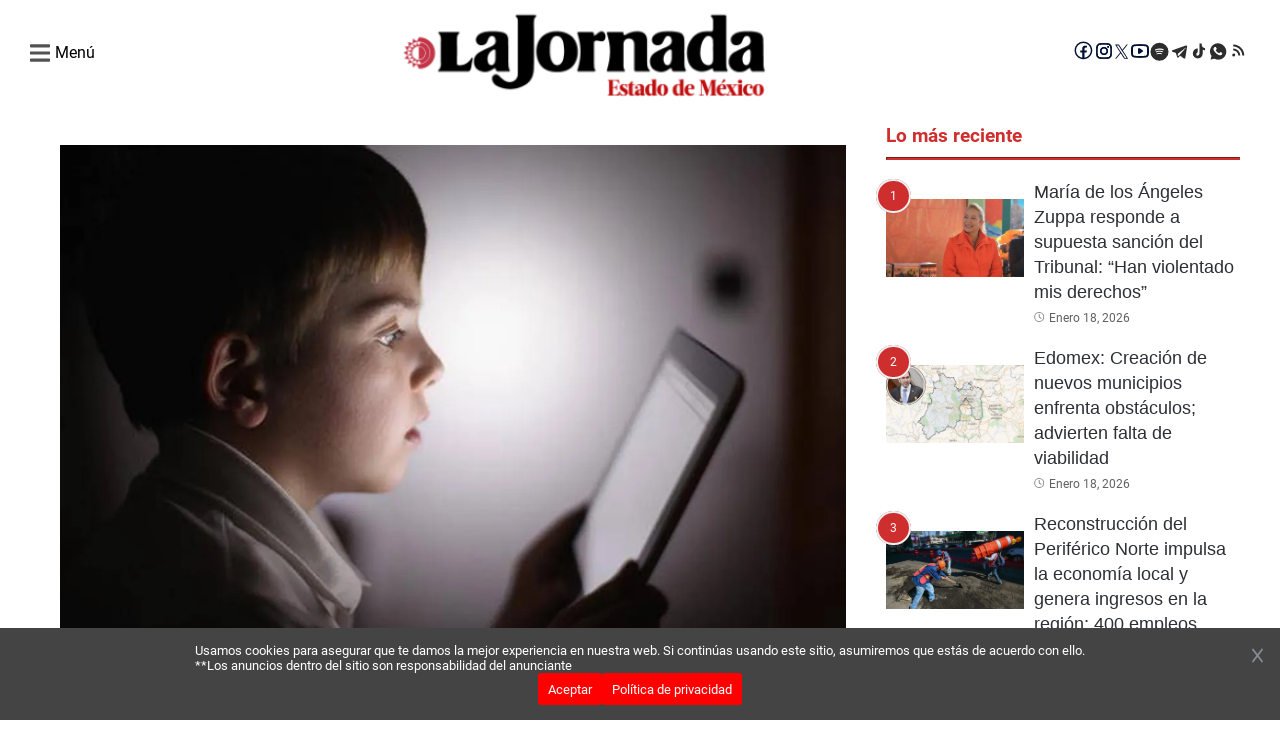

--- FILE ---
content_type: text/html; charset=utf-8
request_url: https://lajornadaestadodemexico.com/toluca-padres-previenen-salud-visual-de-menores-por-el-uso-aparatos-electronicos/
body_size: 4467
content:
<!DOCTYPE html><html lang="es"><head><meta charSet="utf-8" class="jsx-2145327307"/><meta name="lang" content="es" class="jsx-2145327307"/><meta name="viewport" content="width=device-width, initial-scale=1" class="jsx-2145327307"/><meta name="next-head-count" content="3"/><link rel="preconnect" href="https://securepubads.g.doubleclick.net"/><link rel="dns-prefetch" href="https://securepubads.g.doubleclick.net"/><link rel="preconnect" href="https://pagead2.googlesyndication.com"/><link rel="dns-prefetch" href="https://pagead2.googlesyndication.com"/><link rel="preconnect" href="https://www.googletagmanager.com"/><link rel="dns-prefetch" href="https://www.googletagmanager.com"/><link rel="preconnect" href="https://connect.facebook.net"/><link rel="dns-prefetch" href="https://connect.facebook.net"/><link rel="preconnect" href="https://fonts.gstatic.com"/><link rel="preconnect" href="https://lajornadaestadodemexico.com/resizer"/><link rel="dns-prefetch" href="https://fonts.gstatic.com"/><link rel="preload" href="/_next/static/media/f2894edcf7d09d36-s.p.woff2" as="font" type="font/woff2" crossorigin="anonymous" data-next-font="size-adjust"/><link rel="preload" href="/_next/static/media/3170fd9aa9258fe0-s.p.woff2" as="font" type="font/woff2" crossorigin="anonymous" data-next-font="size-adjust"/><link rel="preload" href="/_next/static/media/71b2beb82c4d1389-s.p.woff2" as="font" type="font/woff2" crossorigin="anonymous" data-next-font="size-adjust"/><link rel="preload" href="/_next/static/media/19a695ab0dbea103-s.p.woff2" as="font" type="font/woff2" crossorigin="anonymous" data-next-font="size-adjust"/><link rel="preload" href="/_next/static/media/c5195215cb712e9c-s.p.woff2" as="font" type="font/woff2" crossorigin="anonymous" data-next-font="size-adjust"/><link rel="preload" href="/_next/static/media/b7ffde2383bb16ba-s.p.woff2" as="font" type="font/woff2" crossorigin="anonymous" data-next-font="size-adjust"/><link rel="preload" href="/_next/static/media/d5eb20bcdcf5616a-s.p.woff2" as="font" type="font/woff2" crossorigin="anonymous" data-next-font="size-adjust"/><link rel="preload" href="/_next/static/css/7d987893cb7aeb32.css" as="style" crossorigin=""/><link rel="stylesheet" href="/_next/static/css/7d987893cb7aeb32.css" crossorigin="" data-n-g=""/><link rel="preload" href="/_next/static/css/ac56f05c98dff9f2.css" as="style" crossorigin=""/><link rel="stylesheet" href="/_next/static/css/ac56f05c98dff9f2.css" crossorigin="" data-n-p=""/><noscript data-n-css=""></noscript><script defer="" crossorigin="" nomodule="" src="/_next/static/chunks/polyfills-c67a75d1b6f99dc8.js"></script><script data-partytown-config="">
            partytown = {
              lib: "/_next/static/~partytown/"
            };
          </script><script data-partytown="">!(function(w,p,f,c){if(!window.crossOriginIsolated && !navigator.serviceWorker) return;c=w[p]=w[p]||{};c[f]=(c[f]||[])})(window,'partytown','forward');/* Partytown 0.10.2 - MIT builder.io */
const t={preserveBehavior:!1},e=e=>{if("string"==typeof e)return[e,t];const[n,r=t]=e;return[n,{...t,...r}]},n=Object.freeze((t=>{const e=new Set;let n=[];do{Object.getOwnPropertyNames(n).forEach((t=>{"function"==typeof n[t]&&e.add(t)}))}while((n=Object.getPrototypeOf(n))!==Object.prototype);return Array.from(e)})());!function(t,r,o,i,a,s,c,d,l,p,u=t,f){function h(){f||(f=1,"/"==(c=(s.lib||"/~partytown/")+(s.debug?"debug/":""))[0]&&(l=r.querySelectorAll('script[type="text/partytown"]'),i!=t?i.dispatchEvent(new CustomEvent("pt1",{detail:t})):(d=setTimeout(v,1e4),r.addEventListener("pt0",w),a?y(1):o.serviceWorker?o.serviceWorker.register(c+(s.swPath||"partytown-sw.js"),{scope:c}).then((function(t){t.active?y():t.installing&&t.installing.addEventListener("statechange",(function(t){"activated"==t.target.state&&y()}))}),console.error):v())))}function y(e){p=r.createElement(e?"script":"iframe"),t._pttab=Date.now(),e||(p.style.display="block",p.style.width="0",p.style.height="0",p.style.border="0",p.style.visibility="hidden",p.setAttribute("aria-hidden",!0)),p.src=c+"partytown-"+(e?"atomics.js?v=0.10.2":"sandbox-sw.html?"+t._pttab),r.querySelector(s.sandboxParent||"body").appendChild(p)}function v(n,o){for(w(),i==t&&(s.forward||[]).map((function(n){const[r]=e(n);delete t[r.split(".")[0]]})),n=0;n<l.length;n++)(o=r.createElement("script")).innerHTML=l[n].innerHTML,o.nonce=s.nonce,r.head.appendChild(o);p&&p.parentNode.removeChild(p)}function w(){clearTimeout(d)}s=t.partytown||{},i==t&&(s.forward||[]).map((function(r){const[o,{preserveBehavior:i}]=e(r);u=t,o.split(".").map((function(e,r,o){var a;u=u[o[r]]=r+1<o.length?u[o[r]]||(a=o[r+1],n.includes(a)?[]:{}):(()=>{let e=null;if(i){const{methodOrProperty:n,thisObject:r}=((t,e)=>{let n=t;for(let t=0;t<e.length-1;t+=1)n=n[e[t]];return{thisObject:n,methodOrProperty:e.length>0?n[e[e.length-1]]:void 0}})(t,o);"function"==typeof n&&(e=(...t)=>n.apply(r,...t))}return function(){let n;return e&&(n=e(arguments)),(t._ptf=t._ptf||[]).push(o,arguments),n}})()}))})),"complete"==r.readyState?h():(t.addEventListener("DOMContentLoaded",h),t.addEventListener("load",h))}(window,document,navigator,top,window.crossOriginIsolated);</script><script src="/_next/static/chunks/webpack-38cee4c0e358b1a3.js" defer="" crossorigin=""></script><script src="/_next/static/chunks/main-421a224ba902138b.js" defer="" crossorigin=""></script><script src="/_next/static/chunks/pages/_app-45ad9e249cd750e7.js" defer="" crossorigin=""></script><script src="/_next/static/chunks/fec483df-6c09666693097cee.js" defer="" crossorigin=""></script><script src="/_next/static/chunks/664-21933dd9b0ed8ae8.js" defer="" crossorigin=""></script><script src="/_next/static/chunks/316-1a2072fe66bb491a.js" defer="" crossorigin=""></script><script src="/_next/static/chunks/590-f60189267a72cc96.js" defer="" crossorigin=""></script><script src="/_next/static/chunks/781-657bab6450b8fb01.js" defer="" crossorigin=""></script><script src="/_next/static/chunks/807-aa41d51141fe6730.js" defer="" crossorigin=""></script><script src="/_next/static/chunks/793-a654575e490adf12.js" defer="" crossorigin=""></script><script src="/_next/static/chunks/789-ea5e823671125824.js" defer="" crossorigin=""></script><script src="/_next/static/chunks/481-57f87c46126d7ae9.js" defer="" crossorigin=""></script><script src="/_next/static/chunks/pages/%5B...slug%5D-77261727ddad6e8b.js" defer="" crossorigin=""></script><script src="/_next/static/d6HTLdR1wUuQt_9Zrpm8m/_buildManifest.js" defer="" crossorigin=""></script><script src="/_next/static/d6HTLdR1wUuQt_9Zrpm8m/_ssgManifest.js" defer="" crossorigin=""></script><style id="__jsx-2145327307">html{font-family:'__roboto_760ac9', '__roboto_Fallback_760ac9';--font-outfit:'__outfit_53bb4f', '__outfit_Fallback_53bb4f';--font-lato:'__lato_ee54d6', '__lato_Fallback_ee54d6'}</style></head><body><noscript><iframe src="https://www.googletagmanager.com/ns.html?id=GTM-MSMCSWJ6" height="0" width="0" style="display:none;visibility:hidden"></iframe></noscript><div id="__next"><script type="text/javascript" class="jsx-2145327307">
        !function(){"use strict";function e(e){var t=!(arguments.length>1&&void 0!==arguments[1])||arguments[1],c=document.createElement("script");c.src=e,t?c.type="module":(c.async=!0,c.type="text/javascript",c.setAttribute("nomodule",""));var n=document.getElementsByTagName("script")[0];n.parentNode.insertBefore(c,n)}!function(t,c){!function(t,c,n){var a,o,r;n.accountId=c,null!==(a=t.marfeel)&&void 0!==a||(t.marfeel={}),null!==(o=(r=t.marfeel).cmd)&&void 0!==o||(r.cmd=[]),t.marfeel.config=n;var i="https://sdk.mrf.io/statics";e("".concat(i,"/marfeel-sdk.js?id=").concat(c),!0),e("".concat(i,"/marfeel-sdk.es5.js?id=").concat(c),!1)}(t,c,arguments.length>2&&void 0!==arguments[2]?arguments[2]:{})}(window,7641,{} /* Config */)}();</script><script async="" src="https://www.googletagmanager.com/gtag/js?id=G-SKDSJP4NW6" class="jsx-2145327307"></script><script async="" src="https://pagead2.googlesyndication.com/pagead/js/adsbygoogle.js?client=ca-pub-3193059047948664" crossorigin="anonymous" class="jsx-2145327307"></script><script class="jsx-2145327307">
        window.dataLayer = window.dataLayer || [];
        function gtag(){dataLayer.push(arguments);}
        gtag('js', new Date());

        gtag('config', 'G-SKDSJP4NW6');</script><script class="jsx-2145327307">
            function loadScript(a){var b=document.getElementsByTagName("head")[0],c=document.createElement("script");c.type="text/javascript",c.src="https://tracker.metricool.com/resources/be.js",c.onreadystatechange=a,c.onload=a,b.appendChild(c)}loadScript(function(){beTracker.t({hash:"e7dda3a8f12895165350c8c5c172199d"})});</script><script src="https://cdn.onesignal.com/sdks/web/v16/OneSignalSDK.page.js" defer="" class="jsx-2145327307"></script><script class="jsx-2145327307">
        window.OneSignalDeferred = window.OneSignalDeferred || [];
        OneSignalDeferred.push(async function(OneSignal) {
          await OneSignal.init({
            appId: "5aea749d-2294-4dc4-963a-3fab83f86601",
            safari_web_id: "web.onesignal.auto.4b51c712-23a7-447d-a673-6f24b07d407b",
            promptOptions: {
              actionMessage: "Recibe las mejores noticias de La Jornada Estado de México",
              acceptButtonText: "Acepto",
              cancelButtonText: "No, gracias",
            },
            welcomeNotification: {
              title: "¡Bienvenido a La Jornada Estado de México!",
              message: "Gracias por suscribirte. ¡Recibirás nuestras mejores noticias!",
            },
          });
        });</script><script async="" src="https://securepubads.g.doubleclick.net/tag/js/gpt.js" class="jsx-2145327307"></script><script class="jsx-2145327307">
        window.googletag = window.googletag || { cmd: [] };

        googletag.cmd.push(function() {
          // Habilitar renderizado asíncrono
          googletag.pubads().enableAsyncRendering();

          googletag.defineSlot('/22947672412/970wb250dkp01', [970, 250], 'div-gpt-ad-970wb250dkp01')
            .addService(googletag.pubads());
          googletag.defineSlot('/22947672412/336wb280dkp02', [336,280,300,250], 'div-gpt-ad-336wb280dkp02')
            .addService(googletag.pubads());
          googletag.defineSlot('/22947672412/300wb600dkp04', [300, 600], 'div-gpt-ad-300wb600dkp04')
            .addService(googletag.pubads());
          googletag.defineSlot('/22947672412/970wb90dkp05', [970,90,728,90], 'div-gpt-ad-970wb90dkp05')
            .addService(googletag.pubads());
          googletag.defineSlot('/22947672412/640wb480dkp08', [640, 480], 'div-gpt-ad-640wb480dkp08')
            .addService(googletag.pubads());
          googletag.defineSlot('/22947672412/320wb100mb02', [320, 100], 'div-gpt-ad-320wb100mb02')
            .addService(googletag.pubads());
          googletag.defineSlot('/22947672412/300wb250mb01', [300, 250], 'div-gpt-ad-300wb250mb01')
            .addService(googletag.pubads());
          googletag.defineSlot('/22947672412/300wb600mb03', [300, 600], 'div-gpt-ad-300wb600mb03')
            .addService(googletag.pubads());
          googletag.defineSlot('/22947672412/320wb50mb04', [320, 50], 'div-gpt-ad-320wb50mb04')
            .addService(googletag.pubads());
          googletag.defineSlot('/22947672412/boxbannerlateral1edomex', [300, 250], 'div-gpt-ad-boxbannerlateral1edomex')
            .addService(googletag.pubads());
          googletag.defineSlot('/22947672412/bannerlateral2edomex', [300, 250], 'div-gpt-ad-bannerlateral2edomex')
            .addService(googletag.pubads());
          googletag.defineSlot('/22947672412/boxbannerlateral3edomex', [300, 250], 'div-gpt-ad-boxbannerlateral3edomex')
            .addService(googletag.pubads());
          googletag.defineSlot('/22947672412/boxbannerlateral4edomex', [300, 250], 'div-gpt-ad-boxbannerlateral4edomex')
            .addService(googletag.pubads());
          googletag.defineSlot('/22947672412/halfpagelateral2edomex', [300, 600], 'div-gpt-ad-halfpagelateral2edomex')
            .addService(googletag.pubads());
          googletag.defineSlot('/22947672412/970wb250dkp10', [970, 250], 'div-gpt-ad-970wb250dkp10')
            .addService(googletag.pubads());
          googletag.defineSlot('/22947672412/336wb280dkp11', [336,280,300,250], 'div-gpt-ad-336wb280dkp11')
            .addService(googletag.pubads());
          googletag.defineSlot('/22947672412/300wb250dkp12', [336,280,300,250], 'div-gpt-ad-300wb250dkp12')
            .addService(googletag.pubads());
          googletag.defineSlot('/22947672412/728wb90dkp15', [336,280,300,250], 'div-gpt-ad-728wb90dkp15')
            .addService(googletag.pubads());
          googletag.defineSlot('/22947672412/300wb600dkp13', [300, 600], 'div-gpt-ad-300wb600dkp13')
            .addService(googletag.pubads());
          googletag.defineSlot('/22947672412/970wb90dkp14', [970,90,728,90], 'div-gpt-ad-970wb90dkp14')
            .addService(googletag.pubads());
          googletag.defineSlot('/22947672412/640wb480dkp16', [640, 480], 'div-gpt-ad-640wb480dkp16')
            .addService(googletag.pubads());
          googletag.defineSlot('/22947672412/320wb100mb04', [320, 100], 'div-gpt-ad-320wb100mb04')
            .addService(googletag.pubads());
          googletag.defineSlot('/22947672412/300wb250mb05', [300, 250], 'div-gpt-ad-300wb250mb05')
            .addService(googletag.pubads());
          googletag.defineSlot('/22947672412/300wb600mb06', [300, 600], 'div-gpt-ad-300wb600mb06')
            .addService(googletag.pubads());
          googletag.defineSlot('/22947672412/320wb50mb08', [320, 50], 'div-gpt-ad-320wb50mb08')
            .addService(googletag.pubads());
          
          googletag.defineSlot('/22947672412/boxbanner1eleccionpjedomex', [300, 250], 'div-gpt-ad-boxbanner1eleccionpjedomex')
            .addService(googletag.pubads());
          googletag.defineSlot('/22947672412/boxbanner3eleccionpjedomex', [300, 250], 'div-gpt-ad-boxbanner3eleccionpjedomex')
            .addService(googletag.pubads());
          googletag.defineSlot('/22947672412/boxbanner1culturaedomex', [300, 250], 'div-gpt-ad-boxbanner1culturaedomex')
            .addService(googletag.pubads());
          googletag.defineSlot('/22947672412/boxbanner2culturaedomex', [300, 250], 'div-gpt-ad-boxbanner2culturaedomex')
            .addService(googletag.pubads());
          googletag.defineSlot('/22947672412/boxbanner1deportesedomex', [300, 250], 'div-gpt-ad-boxbanner1deportesedomex')
            .addService(googletag.pubads());
          googletag.defineSlot('/22947672412/boxbanner2deportesedomex', [300, 250], 'div-gpt-ad-boxbanner2deportesedomex')
            .addService(googletag.pubads());
          googletag.defineSlot('/22947672412/boxbanner1migrantesedomex', [300, 250], 'div-gpt-ad-boxbanner1migrantesedomex')
            .addService(googletag.pubads());
          googletag.defineSlot('/22947672412/boxbanner2migrantesedomex', [300, 250], 'div-gpt-ad-boxbanner2migrantesedomex')
            .addService(googletag.pubads());
          googletag.defineSlot('/22947672412/boxbanner1nacionaledomex', [300, 250], 'div-gpt-ad-boxbanner1nacionaledomex')
            .addService(googletag.pubads());
          googletag.defineSlot('/22947672412/boxbanner2nacionaledomex', [300, 250], 'div-gpt-ad-boxbanner2nacionaledomex')
            .addService(googletag.pubads());
          googletag.defineSlot('/22947672412/boxbanner1municipiosedomex', [300, 250], 'div-gpt-ad-boxbanner1municipiosedomex')
            .addService(googletag.pubads());
          googletag.defineSlot('/22947672412/boxbanner2municipiosedomex', [300, 250], 'div-gpt-ad-boxbanner2municipiosedomex')
            .addService(googletag.pubads());
          googletag.defineSlot('/22947672412/boxbanner1opinionedomex', [300, 250], 'div-gpt-ad-boxbanner1opinionedomex')
            .addService(googletag.pubads());
          googletag.defineSlot('/22947672412/boxbanner2opinionedomex', [300, 250], 'div-gpt-ad-boxbanner2opinionedomex')
            .addService(googletag.pubads());
          googletag.defineSlot('/22947672412/boxbanner1polygobedomex', [300, 250], 'div-gpt-ad-boxbanner1polygobedomex')
            .addService(googletag.pubads());
          googletag.defineSlot('/22947672412/boxbanner2polygobedomex', [300, 250], 'div-gpt-ad-boxbanner2polygobedomex')
            .addService(googletag.pubads());
          googletag.defineSlot('/22947672412/boxbanner1seguridadedomex', [300, 250], 'div-gpt-ad-boxbanner1seguridadedomex')
            .addService(googletag.pubads());
          googletag.defineSlot('/22947672412/boxbanner2seguridadedomex', [300, 250], 'div-gpt-ad-boxbanner2seguridadedomex')
            .addService(googletag.pubads());
          googletag.defineSlot('/22947672412/boxbanner1directorioedomex', [300, 250], 'div-gpt-ad-boxbanner1directorioedomex')
            .addService(googletag.pubads());
          googletag.defineSlot('/22947672412/boxbanner2directorioedomex', [300, 250], 'div-gpt-ad-boxbanner2directorioedomex')
            .addService(googletag.pubads());
          

          // Activar los servicios de anuncios
          googletag.enableServices();
        });
        </script><script class="jsx-2145327307">(function () {
                xaud = window.xaud || (window.xaud = []);
                const s = document.createElement('script');
                s.type = 'text/javascript';
                s.async = true;
                s.src = 'https://dae5v4aidnlh.cloudfront.net/sdk/audiences-public-sdk-min.js';
                var x = document.getElementsByTagName('script')[0];
                x.parentNode.insertBefore(s, x);
                s.onload = () => {
                                xaud.init({appId:"01e63e78-560f-4f67-86ff-d0e4021b9bd8"});
                }

                xaud.push([
                  "init",
                  {appId:"01e63e78-560f-4f67-86ff-d0e4021b9bd8"}
                ]);                                                                          
              })();</script><script async="" src="https://pagead2.googlesyndication.com/pagead/js/adsbygoogle.js?client=ca-pub-22947672412" crossorigin="anonymous" class="jsx-2145327307"></script><div class="loader"><img class="loader-icon" src="/images/loader.webp" alt="Loader" loading="lazy" fetchpriority="low"/></div></div><script id="__NEXT_DATA__" type="application/json" crossorigin="">{"props":{"pageProps":{},"__N_SSG":true},"page":"/[...slug]","query":{},"buildId":"d6HTLdR1wUuQt_9Zrpm8m","isFallback":true,"gsp":true,"scriptLoader":[]}</script></body></html>

--- FILE ---
content_type: text/html; charset=utf-8
request_url: https://www.google.com/recaptcha/api2/aframe
body_size: 267
content:
<!DOCTYPE HTML><html><head><meta http-equiv="content-type" content="text/html; charset=UTF-8"></head><body><script nonce="stsKHxC7NI24DiGCwhJYfw">/** Anti-fraud and anti-abuse applications only. See google.com/recaptcha */ try{var clients={'sodar':'https://pagead2.googlesyndication.com/pagead/sodar?'};window.addEventListener("message",function(a){try{if(a.source===window.parent){var b=JSON.parse(a.data);var c=clients[b['id']];if(c){var d=document.createElement('img');d.src=c+b['params']+'&rc='+(localStorage.getItem("rc::a")?sessionStorage.getItem("rc::b"):"");window.document.body.appendChild(d);sessionStorage.setItem("rc::e",parseInt(sessionStorage.getItem("rc::e")||0)+1);localStorage.setItem("rc::h",'1768761410795');}}}catch(b){}});window.parent.postMessage("_grecaptcha_ready", "*");}catch(b){}</script></body></html>

--- FILE ---
content_type: application/javascript; charset=UTF-8
request_url: https://lajornadaestadodemexico.com/_next/static/chunks/pages/%5B...slug%5D-77261727ddad6e8b.js
body_size: 2276
content:
(self.webpackChunk_N_E=self.webpackChunk_N_E||[]).push([[330],{9792:function(t,e,a){(window.__NEXT_P=window.__NEXT_P||[]).push(["/[...slug]",function(){return a(3687)}])},5848:function(t,e,a){"use strict";a.r(e);var o=a(7997),l=a(1720);e.default=t=>{let{adCode:e}=t;return(0,l.useEffect)(()=>{let{googletag:t}=window;if(!e){console.error("Ad configuration not found for ad code: ".concat(e));return}let a="div-gpt-ad-".concat(e);return t.cmd.push(()=>{console.log("Defining slot for adId: ".concat(a));let o=t.pubads().getSlots().find(t=>t.getSlotElementId()===a);o&&t.destroySlots([o]),t.defineSlot("/".concat("22947672412","/").concat(e),[300,250],"div-gpt-ad-".concat(e)).addService(t.pubads()),t.display(a)}),()=>{t.cmd.push(()=>{let e=t.pubads().getSlots().find(t=>t.getSlotElementId()===a);e&&t.destroySlots([e])})}},[]),(0,o.tZ)("div",{className:"ad-wrapper ad_multiple wrapper_".concat(e),style:{width:300,height:250,backgroundColor:"#EEECEE"},children:(0,o.tZ)("div",{id:"div-gpt-ad-".concat(e),"data-ad":"true"})})}},2858:function(t,e,a){"use strict";a.r(e);var o=a(7997),l=a(5848),n=a(207);e.default=t=>{let{slug:e}=t,a=n.jE.lajornadaedomex[e];if(!a){console.error("Ad configuration not found for slug category: ".concat(e));return}return a.map(t=>(0,o.tZ)(l.default,{adCode:t},t))}},8270:function(t,e,a){"use strict";a.r(e);var o=a(7997);e.default=t=>{let{siteId:e}=t;return(0,o.tZ)(o.HY,{children:"lajornadaedomex"===e?(0,o.tZ)("iframe",{src:"https://lajornadaestadodemexico.com/datafactory/html/v3/htmlCenter/data/deportes/futbol/todos/pages/es/agenda.html",width:"100%",height:"200px",scrolling:"auto",style:{width:"1px",minWidth:"100%",width:"100%"}}):(0,o.tZ)("iframe",{src:"https://lajornadahidalgo.com/datafactory/hidalgo/html/v3/htmlCenter/data/deportes/futbol/todos/pages/es/agenda.html",width:"100%",height:"200px",scrolling:"auto",style:{width:"1px",minWidth:"100%",width:"100%"}})})}},7406:function(t,e,a){"use strict";a.r(e);var o=a(7997);e.default=t=>{let{siteId:e}=t;return(0,o.tZ)(o.HY,{children:"lajornadaedomex"===e?(0,o.tZ)("iframe",{src:"https://branded.datafactory.la/mexico/html/v3/htmlCenter/data/deportes/futbol/todos/pages/es/agenda_toluca.html",width:"100%",height:"200px",scrolling:"auto",style:{width:"1px",minWidth:"100%",width:"100%"}}):(0,o.tZ)("iframe",{src:"https://branded.datafactory.la/mexico/html/v3/htmlCenter/data/deportes/futbol/todos/pages/es/agenda_pachuca.html",width:"100%",height:"200px",scrolling:"auto",style:{width:"1px",minWidth:"100%",width:"100%"},className:""})})}},8946:function(t,e,a){"use strict";a.r(e);var o=a(7997),l=a(1720),n=a(9008),i=a.n(n);a(1664);var d=a(2962),r=a(8999),s=a(1807),c=a(279),u=a(6317),m=a(4988),g=a(4714),f=a(2858),p=a(8270),h=a(7406),v=a(7893);e.default=t=>{let{categoryNode:e,menuCategories:a,allPosts:n,impreso:w,nacional:Z,promo:_,numPage:y}=t,{siteTitle:b,siteUrl:x,logoUrl:C,siteId:E}=(0,l.useContext)(r.E);return(0,o.BX)(o.HY,{children:[(0,o.BX)(i(),{children:[(0,o.tZ)("title",{children:"".concat(e.name," | ").concat(b)}),(0,o.tZ)("script",{dangerouslySetInnerHTML:{__html:'\n                  var url = window.location.pathname;\n                  var userAgent = window.navigator.userAgent\n                  var link = "'.concat(x,'/api/read?url=" + url + "&ua=" + encodeURIComponent(userAgent);\n                  if(userAgent.includes("Googlebot")) {\n                    fetch(link)\n                  }\n                ')}})]}),(0,o.tZ)(d.PB,{description:e.name,canonical:"".concat(x,"/").concat(e.uri.split("/").slice(2).join("/")),robotsProps:{maxImagePreview:"large",maxSnippet:-1},openGraph:{title:e.name,description:e.name,type:"website",siteName:b,url:"".concat(x,"/").concat(e.uri.split("/").slice(2).join("/")),images:[{url:"".concat(x).concat(C)}],locale:"es_LA"},twitter:{title:e.name,url:"".concat(x,"/").concat(e.uri.split("/").slice(2).join("/")),cardType:"summary",images:[{url:"".concat(x).concat(C)}]}}),(0,o.BX)(s.default,{allCategories:a,children:["deportes"===e.slug&&(0,o.tZ)(p.default,{siteId:E}),(0,o.tZ)("div",{className:"section_components",children:(0,o.BX)("div",{className:"main_container_component",children:[(0,o.BX)("div",{className:"container_component",children:[(0,o.tZ)(c.default,{stories:e.posts.edges,title:e.alias?e.alias:e.name,pageInfo:e.posts.pageInfo,page:y,baseLink:e.uri.replace("/category",""),siteId:E}),"arte-y-cultura"===e.slug&&"lajornadaedomex"===E&&(0,o.tZ)(v.default,{location:"category",name:"leaderboardartecultura"})]}),(0,o.BX)("div",{className:"container_sidebar",children:[(0,o.tZ)(u.default,{stories:n.edges,title:"Mas recientes",cant:"4"}),(0,o.tZ)(m.default,{impreso:w}),(0,o.tZ)(m.default,{impreso:Z}),(0,o.tZ)(g.default,{data:_}),(0,o.tZ)(f.default,{slug:e.slug}),"politica-y-gobierno"===e.slug&&"lajornadaedomex"===E&&(0,o.tZ)(v.default,{location:"category",name:"halfpagepolitica"}),"espectaculos"===e.slug&&"lajornadaedomex"===E&&(0,o.tZ)(v.default,{location:"category",name:"halfpageentretenimiento"}),"noticias-estado-de-mexico"===e.slug&&"lajornadaedomex"===E&&(0,o.tZ)(v.default,{location:"category",name:"boxbannerregion"})]})]})}),"deportes"===e.slug&&(0,o.tZ)(h.default,{siteId:E})]})]})}},3687:function(t,e,a){"use strict";a.r(e),a.d(e,{__N_SSG:function(){return f}});var o=a(7997);a(9008);var l=a(1720),n=a(1163),i=a(2918),d=a.n(i),r=a(5836),s=a(2229),c=a(8999),u=a(6532),m=a(4481),g=a(8946),f=!0;e.default=t=>{var e,a,i,f,p,h,v;let w=(0,n.useRouter)(),{siteTitle:Z,siteUrl:_,logoUrl:y,siteId:b,siteDescription:x}=(0,l.useContext)(c.E);if(t.isStory){let l;let{allPosts:n,allCategories:c,menuCategories:g,allPages:h,post:v,preview:Z,relatedPosts:_,impreso:y,nacional:b,promo:x}=t;if(!w.isFallback&&!(null==v?void 0:v.slug))return(0,o.tZ)(d(),{statusCode:404});if(null===(a=v.featuredImage)||void 0===a?void 0:null===(e=a.node)||void 0===e?void 0:e.sourceUrl){let t=null===(i=v.featuredImage)||void 0===i?void 0:i.node,e=(0,u.U)(null==t?void 0:t.mediaDetails.width,null==t?void 0:t.mediaDetails.height,u.$);l=(0,s.getResizedImage)({url:null==t?void 0:t.sourceUrl,width:u.$,height:e,focalPoint:{focalPointX:null==t?void 0:null===(f=t.focus)||void 0===f?void 0:f.left,focalPointY:null==t?void 0:null===(p=t.focus)||void 0===p?void 0:p.top}})}return w.isFallback?(0,o.tZ)(r.default,{}):(0,o.tZ)(m.default,{post:v,preloadImageURL:l,allPosts:n,allCategories:c,relatedPosts:_,impreso:y,nacional:b,promo:x,menuCategories:g})}{let{allPosts:e,menuCategories:a,allPostsForCategory:l,impreso:n,nacional:i,promo:s,numPage:c}=t;if(!w.isFallback&&(null==l?void 0:l.edges.length)===0)return(0,o.tZ)(d(),{statusCode:404});let u=null==l?void 0:null===(v=l.edges)||void 0===v?void 0:null===(h=v[0])||void 0===h?void 0:h.node;return(0,o.tZ)(o.HY,{children:w.isFallback?(0,o.tZ)(r.default,{}):(0,o.tZ)(g.default,{categoryNode:u,allPosts:e,menuCategories:a,impreso:n,nacional:i,promo:s,numPage:c})})}}},2918:function(t,e,a){t.exports=a(8435)}},function(t){t.O(0,[714,664,316,590,781,807,793,789,481,888,179],function(){return t(t.s=9792)}),_N_E=t.O()}]);

--- FILE ---
content_type: application/javascript; charset=UTF-8
request_url: https://lajornadaestadodemexico.com/_next/static/chunks/pages/author/%5B...author%5D-f87bd921ba78339e.js
body_size: 2274
content:
(self.webpackChunk_N_E=self.webpackChunk_N_E||[]).push([[89],{7479:function(e,t,i){(window.__NEXT_P=window.__NEXT_P||[]).push(["/author/[...author]",function(){return i(4404)}])},1057:function(e,t,i){"use strict";i.r(t);var s=i(7997),l=i(1664),a=i.n(l),o=i(8902),n=i(8297),r=i(9225);t.default=e=>{let{stories:t,title:i,search:l=!1,author:d=!1}=e;return(0,s.BX)("div",{className:"list-stories ".concat(l?"search":""),children:[i&&(0,s.tZ)("div",{className:"list-stories__title-container",children:(0,s.tZ)("h1",{className:"list-stories__title",children:i})}),null==t?void 0:t.map(e=>{var t,i,c,u,h,m,v,_,g,f,p,N;let{node:{postId:Z,title:w,date:y,slug:z,uri:B,excerpt:X,featuredImage:C,author:{node:{name:k,slug:A}},categories:{edges:[{node:{name:x,uri:b}}]}}}=e,H=Math.round((null==C?void 0:null===(t=C.node)||void 0===t?void 0:t.mediaDetails.height)*600/(null==C?void 0:null===(i=C.node)||void 0===i?void 0:i.mediaDetails.width));return(0,s.BX)("article",{className:"list-stories__story",children:[(0,s.BX)("div",{className:"list-stories__story-img-container",children:[(0,s.tZ)(a(),{href:B,className:"list-stories__story-img-link",children:(0,s.tZ)("figure",{className:"list-stories__story-figure",children:(0,s.tZ)(o.ResizedImage,{sources:[{size:"sm",resizedWidth:325,resizedHeight:180,media:"max-width"},{size:"md",resizedWidth:345,resizedHeight:200}],src:null==C?void 0:null===(c=C.node)||void 0===c?void 0:c.sourceUrl,alt:(null==C?void 0:null===(u=C.node)||void 0===u?void 0:u.altText)||w,resizedWidth:600,resizedHeight:H,width:null==C?void 0:null===(m=C.node)||void 0===m?void 0:null===(h=m.mediaDetails)||void 0===h?void 0:h.width,height:null==C?void 0:null===(_=C.node)||void 0===_?void 0:null===(v=_.mediaDetails)||void 0===v?void 0:v.height,focalPointX:null==C?void 0:null===(f=C.node)||void 0===f?void 0:null===(g=f.focus)||void 0===g?void 0:g.left,focalPointY:null==C?void 0:null===(N=C.node)||void 0===N?void 0:null===(p=N.focus)||void 0===p?void 0:p.top,className:"list-stories__story-img"})})}),l||d?(0,s.tZ)("p",{className:"list-stories__story-category",children:x}):null]}),(0,s.BX)("div",{className:"list-stories__story-container",children:[(0,s.BX)("div",{className:"list-stories__story-data",children:[(0,s.BX)("div",{className:"list-stories__author",children:[(0,s.tZ)("svg",{height:"16",width:"15.5",viewBox:"0 0 496 512",className:"list-stories__author-icon",children:(0,s.tZ)("path",{d:"M248 8C111 8 0 119 0 256s111 248 248 248 248-111 248-248S385 8 248 8zm0 96c48.6 0 88 39.4 88 88s-39.4 88-88 88-88-39.4-88-88 39.4-88 88-88zm0 344c-58.7 0-111.3-26.6-146.5-68.2 18.8-35.4 55.6-59.8 98.5-59.8 2.4 0 4.8 .4 7.1 1.1 13 4.2 26.6 6.9 40.9 6.9 14.3 0 28-2.7 40.9-6.9 2.3-.7 4.7-1.1 7.1-1.1 42.9 0 79.7 24.4 98.5 59.8C359.3 421.4 306.7 448 248 448z",fill:"#8A8A8C"})}),(0,s.tZ)(a(),{href:"/author/".concat(A,"/"),className:"list-stories__author-name",children:k})]}),(0,s.BX)("div",{className:"list-stories__date",children:[(0,s.tZ)("svg",{height:"16",width:"16",viewBox:"0 0 512 512",className:"list-stories__date-icon",children:(0,s.tZ)("path",{d:"M464 256A208 208 0 1 1 48 256a208 208 0 1 1 416 0zM0 256a256 256 0 1 0 512 0A256 256 0 1 0 0 256zM232 120V256c0 8 4 15.5 10.7 20l96 64c11 7.4 25.9 4.4 33.3-6.7s4.4-25.9-6.7-33.3L280 243.2V120c0-13.3-10.7-24-24-24s-24 10.7-24 24z",fill:"#8A8A8C"})}),(0,s.tZ)(a(),{href:B,className:"list-stories__date-ago",children:(0,r.default)(y)})]})]}),(0,s.tZ)("h2",{className:"list-stories__story-title",children:(0,s.tZ)(a(),{href:B,children:w})}),(0,s.tZ)("div",{className:"list-stories__story-content",dangerouslySetInnerHTML:{__html:(0,n.default)(X,180)}}),(0,s.tZ)(a(),{href:B,className:"list-stories__story-see-more",children:"Leer m\xe1s \xbb"})]})]},Z)})]})}},6174:function(e,t,i){"use strict";i.r(t);var s=i(7997),l=i(1720);i(6088),i(927),i(9280),i(1873),i(1057);var a=i(8547);i(2229);var o=i(6317),n=i(4988),r=i(279),d=i(4714);t.default=e=>{let{stories:t,content:i,showCategory:c=!1,impreso:u,nacional:h,promo:m,pageInfo:v,page:_,baseLink:g}=e,{showRegister:f,setShowRegister:p,setPromoUser:N}=(0,l.useContext)(a.S);return(0,s.tZ)(s.HY,{children:(0,s.BX)("main",{className:"site-main",children:[(0,s.BX)("div",{className:"second-row",children:[(0,s.tZ)("div",{className:"primary-content",children:(0,s.tZ)(r.default,{stories:i.posts.edges,title:i.name,showCategory:c,pageInfo:v,page:_,baseLink:g,author:i})}),(0,s.BX)("aside",{className:"aside-content",children:[(0,s.tZ)(o.default,{stories:t,title:"Lo m\xe1s reciente",cant:"4"}),(0,s.tZ)(n.default,{impreso:u}),(0,s.tZ)(n.default,{impreso:h}),(0,s.tZ)(d.default,{data:m})]})]}),(0,s.tZ)("div",{className:"third-row"})]})})}},4404:function(e,t,i){"use strict";i.r(t),i.d(t,{__N_SSG:function(){return _}});var s=i(7997),l=i(9008),a=i.n(l),o=i(1163),n=i(2918),r=i.n(n),d=i(6174),c=i(2962),u=i(5836),h=i(8999),m=i(1720),v=i(1807),_=!0;t.default=e=>{var t;let{allPosts:i,menuCategories:l,allPostsForAuthor:n,impreso:_,nacional:g,promo:f,numPage:p}=e,N=(0,o.useRouter)(),{siteTitle:Z,siteUrl:w,logoUrl:y}=(0,m.useContext)(h.E);return N.isFallback||n?(0,s.tZ)(s.HY,{children:N.isFallback?(0,s.tZ)(u.default,{}):(0,s.BX)(s.HY,{children:[(0,s.BX)(a(),{children:[(0,s.tZ)("title",{children:"".concat(n.name," | ").concat(Z)}),(0,s.tZ)("script",{dangerouslySetInnerHTML:{__html:'\n                  var url = window.location.pathname;\n                  var userAgent = window.navigator.userAgent\n                  var link = "'.concat(w,'/api/read?url=" + url + "&ua=" + encodeURIComponent(userAgent);\n                  if(userAgent.includes("Googlebot")) {\n                    fetch(link)\n                  }\n                ')}})]}),(0,s.tZ)(c.PB,{description:n.name,canonical:"".concat(w,"/author/").concat(n.slug,"/"),robotsProps:{maxImagePreview:"large",maxSnippet:-1},openGraph:{title:n.name,description:n.name,type:"website",siteName:Z,url:"".concat(w,"/author/").concat(n.slug,"/"),images:[{url:"".concat(w).concat(y)}],locale:"es_LA"},twitter:{title:n.name,url:"".concat(w,"/author/").concat(n.slug,"/"),cardType:"summary",images:[{url:"".concat(w).concat(y)}]}}),(0,s.tZ)(v.default,{allCategories:l,children:(0,s.tZ)(d.default,{stories:i.edges,content:n,showCategory:!0,impreso:_,nacional:g,promo:f,pageInfo:null==n?void 0:null===(t=n.posts)||void 0===t?void 0:t.pageInfo,page:p,baseLink:"/author/".concat(null==n?void 0:n.slug,"/")})})]})}):(0,s.tZ)(r(),{statusCode:404})}},2918:function(e,t,i){e.exports=i(8435)}},function(e){e.O(0,[714,664,316,590,807,793,789,888,179],function(){return e(e.s=7479)}),_N_E=e.O()}]);